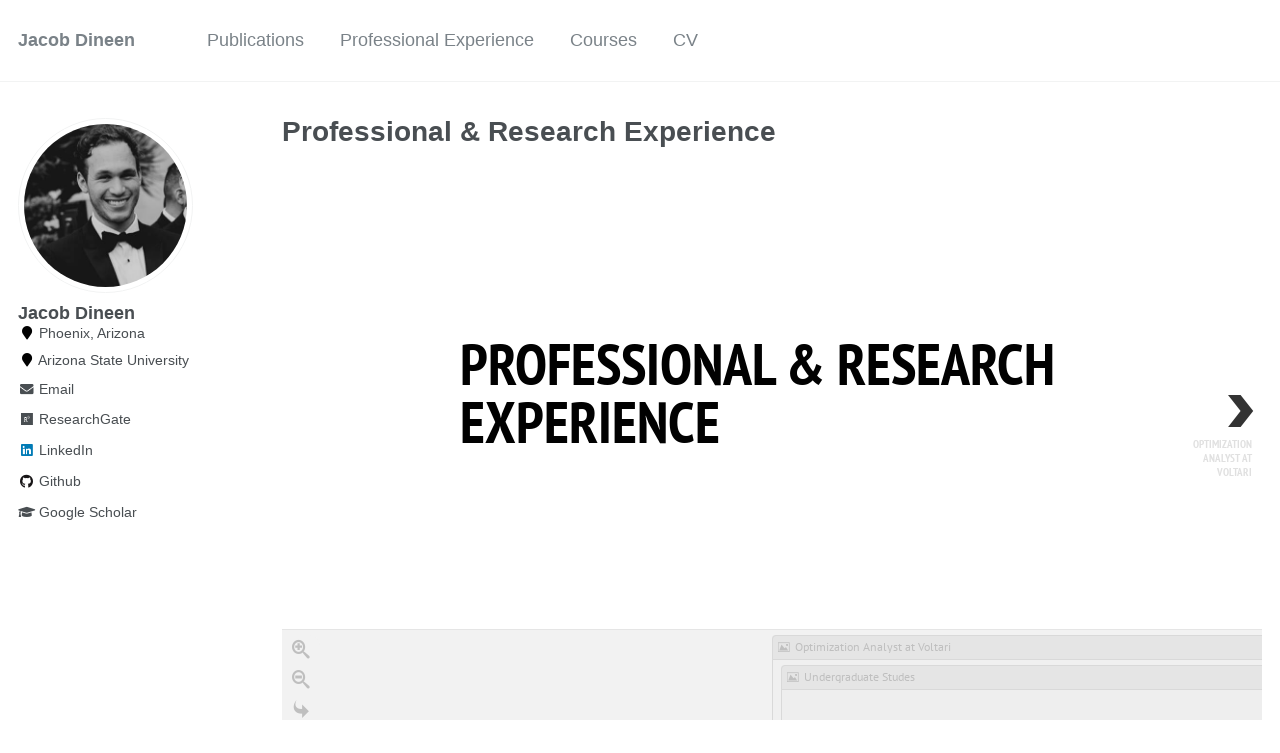

--- FILE ---
content_type: text/html; charset=utf-8
request_url: https://jacobdineen.github.io/professional/
body_size: 2036
content:
<!doctype html><html lang="en" class="no-js"><head><meta charset="utf-8"> <!-- begin SEO --><title>Professional &amp; Research Experience - Jacob Dineen</title><meta property="og:locale" content="en-US"><meta property="og:site_name" content="Jacob Dineen"><meta property="og:title" content="Professional &amp; Research Experience"><link rel="canonical" href="https://JacobDineen.github.io/professional/"><meta property="og:url" content="https://JacobDineen.github.io/professional/"> <script type="application/ld+json"> { "@context" : "http://schema.org", "@type" : "Person", "name" : "Jacob Dineen", "url" : "https://JacobDineen.github.io", "sameAs" : null } </script> <!-- end SEO --><link href="https://JacobDineen.github.io/feed.xml" type="application/atom+xml" rel="alternate" title="Jacob Dineen Feed"> <!-- http://t.co/dKP3o1e --><meta name="HandheldFriendly" content="True"><meta name="MobileOptimized" content="320"><meta name="viewport" content="width=device-width, initial-scale=1.0"> <script> document.documentElement.className = document.documentElement.className.replace(/\bno-js\b/g, '') + ' js '; </script> <!-- For all browsers --><link rel="stylesheet" href="https://JacobDineen.github.io/assets/css/main.css"><meta http-equiv="cleartype" content="on"> <!-- start custom head snippets --><link rel="manifest" href="https://JacobDineen.github.io/images/manifest.json?v=M44lzPylqQ"><link rel="mask-icon" href="https://JacobDineen.github.io/images/safari-pinned-tab.svg?v=M44lzPylqQ" color="#000000"><meta name="msapplication-TileColor" content="#000000"><meta name="msapplication-TileImage" content="https://JacobDineen.github.io/images/mstile-144x144.png?v=M44lzPylqQ"><meta name="msapplication-config" content="https://JacobDineen.github.io/images/browserconfig.xml?v=M44lzPylqQ"><meta name="theme-color" content="#ffffff"><link rel="stylesheet" href="https://JacobDineen.github.io/assets/css/academicons.css" /> <script type="text/x-mathjax-config"> MathJax.Hub.Config({ TeX: { equationNumbers: { autoNumber: "all" } } }); </script> <script type="text/x-mathjax-config"> MathJax.Hub.Config({ tex2jax: { inlineMath: [ ['$','$'], ["\\(","\\)"] ], processEscapes: true } }); </script> <script src='https://cdnjs.cloudflare.com/ajax/libs/mathjax/2.7.4/latest.js?config=TeX-MML-AM_CHTML' async></script> <!-- end custom head snippets --></head><body> <!--[if lt IE 9]><div class="notice--danger align-center" style="margin: 0;">You are using an <strong>outdated</strong> browser. Please <a href="http://browsehappy.com/">upgrade your browser</a> to improve your experience.</div><![endif]--><div class="masthead"><div class="masthead__inner-wrap"><div class="masthead__menu"><nav id="site-nav" class="greedy-nav"> <button><div class="navicon"></div></button><ul class="visible-links"><li class="masthead__menu-item masthead__menu-item--lg"><a href="https://JacobDineen.github.io/">Jacob Dineen</a></li><li class="masthead__menu-item"><a href="https://JacobDineen.github.io/publications/">Publications</a></li><li class="masthead__menu-item"><a href="https://JacobDineen.github.io/professional/">Professional Experience</a></li><li class="masthead__menu-item"><a href="https://JacobDineen.github.io/courses/">Courses</a></li><li class="masthead__menu-item"><a href="https://JacobDineen.github.io/cv/">CV</a></li></ul><ul class="hidden-links hidden"></ul></nav></div></div></div><div id="main" role="main"><div class="sidebar sticky"><div itemscope itemtype="http://schema.org/Person"><div class="author__avatar"> <img src="https://JacobDineen.github.io/images/profilepic.jpg" class="author__avatar" alt="Jacob Dineen"></div><div class="author__content"><h3 class="author__name">Jacob Dineen</h3></div><div class="author__urls-wrapper"> <button class="btn btn--inverse">Follow</button><ul class="author__urls social-icons"><li><i class="fa fa-fw fa-map-marker" aria-hidden="true"></i> Phoenix, Arizona</li><li><i class="fa fa-fw fa-map-marker" aria-hidden="true"></i> Arizona State University</li><li><a href="mailto:jdineen@asu.edu"><i class="fas fa-fw fa-envelope" aria-hidden="true"></i> Email</a></li><li><a href="https://www.researchgate.net/profile/Jacob-Dineen"><i class="fab fa-fw fa-researchgate" aria-hidden="true"></i> ResearchGate</a></li><li><a href="https://www.linkedin.com/in/jacobdineen/"><i class="fab fa-fw fa-linkedin" aria-hidden="true"></i> LinkedIn</a></li><li><a href="https://github.com/jacobdineen"><i class="fab fa-fw fa-github" aria-hidden="true"></i> Github</a></li><li><a href="https://scholar.google.com/citations?hl=en&authuser=2&user=WKurvcoAAAAJ"><i class="fas fa-fw fa-graduation-cap"></i> Google Scholar</a></li></ul></div></div></div><div class="archive"><h1 class="page__title">Professional & Research Experience</h1><iframe src='https://cdn.knightlab.com/libs/timeline3/latest/embed/index.html?source=1cyNTXps3idjcRy8jqjx8ukQuzJ--5tYWSbH3ym8aQoo&font=Default&lang=en&initial_zoom=2&height=650' width='100%' height='650' webkitallowfullscreen mozallowfullscreen allowfullscreen frameborder='0'></iframe></div></div><div class="page__footer"><footer> <!-- start custom footer snippets --> <a href="/sitemap/">Sitemap</a> <!-- end custom footer snippets --><div class="page__footer-follow"><ul class="social-icons"><li><strong>Follow:</strong></li><li><a href="http://github.com/jacobdineen"><i class="fab fa-github" aria-hidden="true"></i> GitHub</a></li><li><a href="https://JacobDineen.github.io/feed.xml"><i class="fa fa-fw fa-rss-square" aria-hidden="true"></i> Feed</a></li></ul></div><div class="page__footer-copyright">&copy; 2024 Jacob Dineen. Powered by <a href="http://jekyllrb.com" rel="nofollow">Jekyll</a> &amp; <a href="https://github.com/academicpages/academicpages.github.io">AcademicPages</a>, a fork of <a href="https://mademistakes.com/work/minimal-mistakes-jekyll-theme/" rel="nofollow">Minimal Mistakes</a>.</div></footer></div><script src="https://JacobDineen.github.io/assets/js/main.min.js"></script> <script> (function(i,s,o,g,r,a,m){i['GoogleAnalyticsObject']=r;i[r]=i[r]||function(){ (i[r].q=i[r].q||[]).push(arguments)},i[r].l=1*new Date();a=s.createElement(o), m=s.getElementsByTagName(o)[0];a.async=1;a.src=g;m.parentNode.insertBefore(a,m) })(window,document,'script','//www.google-analytics.com/analytics.js','ga'); ga('create', '', 'auto'); ga('send', 'pageview'); </script></body></html>


--- FILE ---
content_type: text/csv; charset=UTF-8
request_url: https://sheets-proxy.knightlab.com/proxy/https://docs.google.com/spreadsheets/d/1cyNTXps3idjcRy8jqjx8ukQuzJ--5tYWSbH3ym8aQoo/pub?output=csv
body_size: 4525
content:
Year,Month,Day,Time,End Year,End Month,End Day,End Time,Display Date,Headline,Text,Media,Media Credit,Media Caption,Media Thumbnail,Type,Group,Background
,,,,,,,,,Professional & Research Experience,,,,,,title,,
2012,8,1,,2015,12,1,,,Optimization Analyst at Voltari,Conducted analysis centered around first and second click ad performance. Worked closely with marketing and engineering to ensure smooth execution and successful achievement of campaign performance objectives. Analysis concerning pricing strategy/optimization. Managed point of interest (POI) database using raw SQL.,https://image4.owler.com/logo/voltari_owler_20160226_171521_original.jpg,,,,,,#333333
2015,11,1,,2019,11,1,,,Data Scientist at Buffalo Check LLC,Cofounded an LLC specialized in delivering advertising solutions to the US military. Drove upwards of 2+ million in revenue as part of a two-person team.,,,,,,,https://knightlab.northwestern.edu/wp-content/uploads/2015/03/front-page-image.jpg
2016,11,1,,2019,11,1,,,Analyst and Business Intelligence at Real World Marketing,"Responsible for creating automated dashboards, and ad hoc reporting needs. Extracted, compiled, and integrated data sources. Leveraged analytical tools and statistical techniques to interpret data and improve processes. Multivariate analysis paired with A/B testing geared around site conversion points.",https://clutchco-static.s3.amazonaws.com/s3fs-public/logos/realworld_marketing_logo.png?VersionId=jlubCZMu1DbyYlnv28nXf._1v8cP2SRk,,,,,,
2020,,,,2021,,,,,"Ph.D. Internships at Capital One (2X Data Science, 1X Applied Research)","Researched, implemented, and evaluated neural recommendation solutions under the adtech umbrella. Wrote extensible pipelines in Pyspark, joining unexplored data sources and conducting feature engineering. Provided insight and recommendation on the methodology’s utilization in production beyond the scope of my summer project.",https://cdn.gobankingrates.com/wp-content/uploads/2021/01/CAPITAL-ONE-logo-review-featured-image.png,,,,,,
2021,9,1,,2022,8,15,,,Data Scientist at Capital One,"Productionalized key changes to the core codebase (exposed to 30mm+ active users) from feature engineering/data pipelines, unit tests, custom model architectures, and distributed training/scoring jobs over EC2 instances. Algorithmic changes led to all-time records in recorded PVV. *Developed sequential recommendation POCs (LSTM/Transformers) using torch, huggingface, and Nvidia’s Merlin. Co-led/co-created a twice-weekly lecture series on Deep Learning and Neural Recommendation. * work to appear in Nvidia GTC Fall summit (2022)",https://cdn.gobankingrates.com/wp-content/uploads/2021/01/CAPITAL-ONE-logo-review-featured-image.png,,,,,,
2019,8,1,,2020,12,31,,,Research Assistant at University of Virginia,Worked in the Biocomplexity Institute and Initiative labs with a focus on graph dynamic systems and cooperative game theory/behavior modeling. Under the supervision of Professor Madhav Marathe.,https://encrypted-tbn0.gstatic.com/images?q=tbn:ANd9GcRmnQngBElvykCt0xWQ1WDipzZ-jlEPxK8ngw&usqp=CAU,,,,,,
2020,4,1,,2021,2,28,,,Applied Research Intern at Capital One,Explored aspects of organization dynamics under a reinforcement learning setting. Implemented an agent-based modeling system to study managerial incentive structures on experimental program optimization.,https://cdn.gobankingrates.com/wp-content/uploads/2021/01/CAPITAL-ONE-logo-review-featured-image.png,,,,,,
2022,8,15,,2025,05,25,,,Research Assistant at Arizona State University,Artificial Intelligence Research,https://1000logos.net/wp-content/uploads/2021/04/ASU-logo.png,,,,,,
2012,8,22,,2015,12,15,,,Undergraduate Studes,Grand Canyon University B.S. Finance and Economics (GPA: 3.65/4.00),https://upload.wikimedia.org/wikipedia/commons/thumb/c/cf/Grand_Canyon_Antelopes_logo.svg/1200px-Grand_Canyon_Antelopes_logo.svg.png,,,,,,
2017,8,22,,2018,12,15,,,Graduate Studies,Syracuse University    M.S. in Data Science (GPA: 4.00/4.00),https://cdn.wallpapersafari.com/68/69/i8b9rl.png,,,,,,
2019,8,22,,2021,12,15,,,Graduate Studies,University of Virginia     M.Sc. in Computer Science (GPA: 3.96/4.00)    Advisors: Prof. Madhav Marathe,https://encrypted-tbn0.gstatic.com/images?q=tbn:ANd9GcRmnQngBElvykCt0xWQ1WDipzZ-jlEPxK8ngw&usqp=CAU,,,,,,
2022,8,15,,2025,05,25,,,Doctoral Studies,Arizona State University    Ph.D. in Artificial Intelligence    Advisors: Prof. Tiffany Bao,https://1000logos.net/wp-content/uploads/2021/04/ASU-logo.png,,,,,,